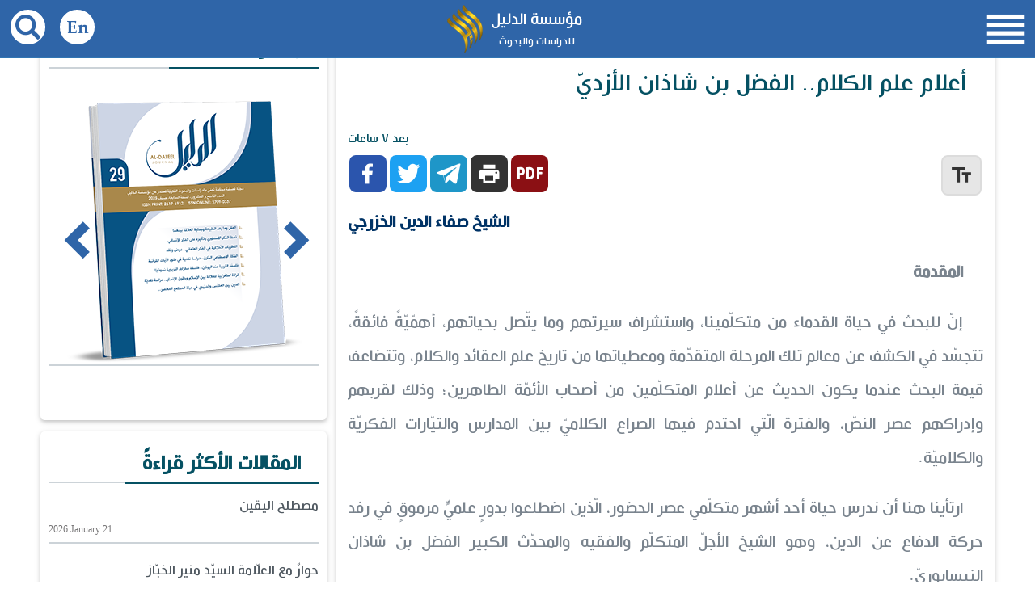

--- FILE ---
content_type: text/html; charset=UTF-8
request_url: https://aldaleel-inst.com/article/15/%D8%A3%D8%B9%D9%84%D8%A7%D9%85-%D8%B9%D9%84%D9%85-%D8%A7%D9%84%D9%83%D9%84%D8%A7%D9%85-%D8%A7%D9%84%D9%81%D8%B6%D9%84-%D8%A8%D9%86-%D8%B4%D8%A7%D8%B0%D8%A7%D9%86-%D8%A7%D9%84%D8%A3%D8%B2%D8%AF%D9%8A
body_size: 18931
content:
<!DOCTYPE html>
<html lang="ar" dir="rtl">
<head>
    <meta http-equiv="Content-Type" content="text/html; charset=utf-8"/>
    <meta http-equiv="X-UA-Compatible" content="IE=edge,chrome=1"/>
    <title> مؤسسة الدليل - أعلام علم الكلام.. الفضل بن شاذان الأزديّ </title>
    <meta name="description" content="الشيخ صفاء الدين الخزرجي المقدمة إنّ للبحث في حياة القدماء من متكلّمينا، واستشراف سيرتهم وما يتّصل بحياتهم، أهمّيّةً فائقةً، تتجسّد في الكشف عن معالم تلك المرحل"/>
    <link rel="alternate" type="application/rss+xml" title="RSS 2.0" href="/feed"/>
    <meta name="viewport" content="width=device-width, initial-scale=1"/>
    <meta name="theme-color" content="#003c5a"/>
    <link href="/ad_com/css/app.css?41d8cd98f00b204e9800998ecf8427" rel="stylesheet"/>
    <link href="https://cdnjs.cloudflare.com/ajax/libs/font-awesome/6.0.0-beta3/css/all.min.css" rel="stylesheet">
    <link rel="shortcut icon" href="/ad_com/favicon.ico">

    <style>
        .custom-list-wrapper ul {
            list-style-type: disc !important;
            margin-right: 20px;
        }
    </style>

    <link rel="apple-touch-icon-precomposed" sizes="57x57" href="/ad_com/img/aldaleel_57.png?1"/>
    <link rel="apple-touch-icon-precomposed" sizes="72x72" href="/ad_com/img/aldaleel_72.png?1"/>
    <link rel="apple-touch-icon-precomposed" sizes="114x114" href="/ad_com/img/aldaleel_114.png?1"/>
    <link rel="apple-touch-icon-precomposed" sizes="144x144" href="/ad_com/img/aldaleel_144.png?1"/>
    <meta property="twitter:creator" content="@aldaleelinst"/>
    <meta property="twitter:card" content="summary_large_image"/>
    <meta name="twitter:site" content="@aldaleelinst"/>
    <meta property="twitter:account_id" content="838301108116328448"/>
    <meta property="fb:page_id" content="2016968391861509"/>
    <meta property="og:type" content="article"/>
    <meta property="og:site_name" content="AldaleelINST"/>
    <meta name="description" content="الشيخ صفاء الدين الخزرجي المقدمة إنّ للبحث في حياة القدماء من متكلّمينا، واستشراف سيرتهم وما يتّصل بحياتهم، أهمّيّةً فائقةً، تتجسّد في الكشف عن معالم تلك المرحل"/>
    <link rel="canonical" href="https://aldaleel-inst.com/article/15/أعلام-علم-الكلام-الفضل-بن-شاذان-الأزدي"/>
    <meta property="og:image" content=" https://aldaleel-inst.com/ad_com/img/aldaleel_144.png?1 "/>
    <meta property="og:title" content=" مؤسسة الدليل - أعلام علم الكلام.. الفضل بن شاذان الأزديّ "/>
    <meta property="og:description" content="الشيخ صفاء الدين الخزرجي المقدمة إنّ للبحث في حياة القدماء من متكلّمينا، واستشراف سيرتهم وما يتّصل بحياتهم، أهمّيّةً فائقةً، تتجسّد في الكشف عن معالم تلك المرحل"/>
    <meta property="og:url" content="https://aldaleel-inst.com/article/15/أعلام-علم-الكلام-الفضل-بن-شاذان-الأزدي"/>
    <meta property="twitter:title" content=" مؤسسة الدليل - أعلام علم الكلام.. الفضل بن شاذان الأزديّ "/>
    <meta property="twitter:description" content="الشيخ صفاء الدين الخزرجي المقدمة إنّ للبحث في حياة القدماء من متكلّمينا، واستشراف سيرتهم وما يتّصل بحياتهم، أهمّيّةً فائقةً، تتجسّد في الكشف عن معالم تلك المرحل"/>
    <meta property="twitter:image:src" content=" https://aldaleel-inst.com/ad_com/img/aldaleel_144.png?1 "/>
		<!-- Meta Pixel Code -->
		<!-- <script>
		!function(f,b,e,v,n,t,s)
		{if(f.fbq)return;n=f.fbq=function(){n.callMethod?
		n.callMethod.apply(n,arguments):n.queue.push(arguments)};
		if(!f._fbq)f._fbq=n;n.push=n;n.loaded=!0;n.version='2.0';
		n.queue=[];t=b.createElement(e);t.async=!0;
		t.src=v;s=b.getElementsByTagName(e)[0];
		s.parentNode.insertBefore(t,s)}(window, document,'script',
		'https://connect.facebook.net/en_US/fbevents.js');
		fbq('init', '935169660492055');
		fbq('track', 'PageView');
		</script> -->
		<!-- End Meta Pixel Code -->

    <!-- <script async src="https://www.googletagmanager.com/gtag/js?id=UA-112024346-1"></script> -->
    <script>
        window.dataLayer = window.dataLayer || [];

        function gtag() {
            dataLayer.push(arguments);
        }

        gtag('js', new Date());
        gtag('config', 'UA-112024346-1');
    </script>
    <link rel="manifest" href="/manifest.json" />
<!--    <script src="https://cdn.onesignal.com/sdks/OneSignalSDK.js" async=""></script>-->
<!--    <script>-->
<!--        var OneSignal = window.OneSignal || [];-->
<!--        OneSignal.push(function() {-->
<!--            OneSignal.init({-->
<!--                appId: "0fe9f500-5c82-4a01-b53b-9be4c338b3c3",-->
<!--            });-->
<!--        });-->
<!--    </script>-->
</head>

<body class="                 ">
<div class="transparent" style="display: none;"></div>
<div id="topbar" class="clearfix">
    <div class="container">
        <ul class="nav_share">
            <li>
                <a class="icons fab fa-facebook" target="_blank" href="https://www.facebook.com/Aldaleel.Inst/"></a>
            </li>
            <li>
                <a class="icons fab fa-instagram" target="_blank" href="http://instagr.am/aldaleel_inst"></a>
            </li>
            <li>
                <a class="icons fab fa-telegram-plane" target="_blank" href="https://t.me/aldaleelinst"></a>
            </li>
            <li>
                <a class="icons fab fa-youtube" target="_blank"
                   href="https://www.youtube.com/channel/UC1-3DeljHFlWJryWu5ko6Kw"></a>
            </li>
            <li>
                <a class="icons fab fa-tiktok" target="_blank"
                   href="https://www.tiktok.com/@aldaleel_institution"></a>
            </li>
        </ul>
        <div class="top_time">21 January 2026</div>
        <div id="daleel_logo">
                        <a href="/">
                <img src="/ad_com/img/top_header.jpg"/>
            </a>
        </div>
    </div>
</div>
<nav id="nav" class="clearfix">
    <div class="container">
        <div class="aldaleel">
            <ul>
                <li class="one">مؤسسة الدليل</li>
                <li class="two">للدراسات والبحوث</li>
            </ul>
            <img src="/ad_com/img/daleel.png"/>
        </div>
            <div class="mobile">
    <i class="material">&#xE8FE</i>
</div>
<div class="menu">
    <ul class="list">
        <li class="list_item">
            <a href="/journals"><span>أعداد المجلة</span></a>
        </li>
        <li class="list_item list_has_dropdown">
            <span>حول المجلة</span>
            <ul class="list_dropdown">
                <li class="list_dropdown_item">
                    <a class="list_dropdown_a" href="/mag_post/607">التعريف والرؤية</a>
                </li>
                <!-- <li class="list_dropdown_item">
                    <a class="list_dropdown_a" href="/mag_post/609">سياسات وأخلاقيات النشر</a>
                </li> -->
                <li class="list_dropdown_item">
                    <a class="list_dropdown_a" href="/mag_post/614">هيئة التحرير</a>
                </li>
            </ul>
        </li>
        <li class="list_item list_has_dropdown">
            <span>دليل المؤلفين</span>
            <ul class="list_dropdown">
                <li class="list_dropdown_item">
                    <a class="list_dropdown_a" href="/mag_post/610">شروط النشر</a>
                </li>
                <li class="list_dropdown_item">
                    <a class="list_dropdown_a" href="/mag_post/611">دليل المؤلفين</a>
                </li>
                <li class="list_dropdown_item">
                    <a class="list_dropdown_a" href="/mag_post/616">تحكيم البحوث</a>
                </li>
            </ul>
        </li>
        <li class="list_item">
            <a href="/mag_post/613"><span>إرسال البحوث</span></a>
        </li>
        <li class="list_item">
            <a href="/mag_post/612"><span>إقتناء المجلة</span></a>
        </li>
        <li class="list_item">
            <a href="/mag_post/615"><span>تحكيم المجلة</span></a>
        </li>
    </ul>
</div>
<div class="search">
    <i class="icons icon_search"></i>
    <div class="search_box">
        <form action="/search_magazine" method="get">
            <input name="q" type="text" placeholder="إبحث ..."/>
            <button type="submit"><i class="material">search</i></button>
        </form>
    </div>
</div>
<a href="/journals/en" class="register">
    <i class="icons icon_en"></i>
</a>
    </div>
</nav>
    <div class="clearfix container">
        <div id="main_post">
                            <h1 class="without_img">أعلام علم الكلام.. الفضل بن شاذان الأزديّ</h1>
                <time class="without_img2"
                      datetime="2026-01-21T04:13:40"></time>
            


            <div class="share_buttons">
                <a class="facebook button" target="_blank"
                   href="http://www.facebook.com/sharer.php?u=https://aldaleel-inst.com/article/15"><i
                            class="material">&#xEB51</i></a>
                <a class="twitter button" target="_blank"
                   href="https://twitter.com/share?url=https://aldaleel-inst.com/article/15"><i
                            class="material">&#xEB53</i></a>
                <a class="telegram button" target="_blank"
                   href="https://telegram.me/share/url?url=https://aldaleel-inst.com/article/15"><i
                            class="material">&#xEB54</i></a>
                <a class="print button" target="_blank" href="https://aldaleel-inst.com/print_mag/15">
                    <i class="material">print</i>
                </a>
                <a class="pdf button" target="_blank" href="https://aldaleel-inst.com/pdf_mag/15">
                    <i class="icons icon_pdf"></i>
                </a>
                <a class="size button" target="_blank">
                    <i class="material">text_fields</i>
                </a>
            </div>
                            <p style="text-align: left;"><span style="color: #003366;"><strong>الشيخ صفاء الدين الخزرجي</strong></span></p>
<p style="text-align: right;"><strong>المقدمة</strong></p>
<p>إنّ للبحث في حياة القدماء من متكلّمينا، واستشراف سيرتهم وما يتّصل بحياتهم، أهمّيّةً فائقةً، تتجسّد في الكشف عن معالم تلك المرحلة المتقدّمة ومعطياتها من تاريخ علم العقائد والكلام، وتتضاعف قيمة البحث عندما يكون الحديث عن أعلام المتكلّمين من أصحاب الأئمّة الطاهرين؛ وذلك لقربهم وإدراكهم عصر النصّ، والفترة الّتي احتدم فيها الصراع الكلاميّ بين المدارس والتيّارات الفكريّة والكلاميّة.</p>
<p>ارتأينا هنا أن ندرس حياة أحد أشهر متكلّمي عصر الحضور، الّذين اضطلعوا بدورٍ علميٍّ مرموقٍ في رفد حركة الدفاع عن الدين، وهو الشيخ الأجلّ المتكلّم والفقيه والمحدّث الكبير الفضل بن شاذان النيسابوريّ.<br />اسـمه وكنيته:<br />هو الفضل بن شاذان بن الخليل أبو محمّدٍ النيسابوريّ الأزديّ (انظر: قاموس الرجال، ج 8، ص 418). وقد شاركه في هٰذا الاسم الفضل بن شاذان الرازيّ من العامّة، وتوهّم ابن النديم أنّه فضل الشيعة، وأنّ له كتبًا على المذهبين، بيد أنّ الشيخ الطوسيّ قد تنبّه بعد نقله عنه أنّ لابن شاذان الشيعيّ كتبًا على مذهب العامّة؛ لذٰلك قال: (وأظنّ أنّ هٰذا الّذي ذكره هو الفضل بن شاذان الرازيّ الّذي يروي عنه العامّة، لا الأزديّ النيسابوريّ). وادّعى بعض المحقّقين أنّ اسم والد الفضل هو &laquo;الخليل&raquo;، وأنّه يلقّب بشاذان.<br /><br />أسرة الفضل بن شاذان:<br />يبدو أنّ أسرة آل شاذان أسرةٌ عربيّةٌ من الأزد، بيد أنّه لم يُعلَم على وجه الدقّة منحدرها وموطنها الأصليّ، وأمّا النسبة إلى (النيسابوريّ) - إذ يطلق هٰذا اللقب على الفضل وأبيه وغيرهما من أفراد هٰذه الأسرة في جملةٍ من الأسانيد وكتب الرجال - فلم يتحدّد مبدؤها والمنشأ فيها؛ إذ إنّ نشأة الفضل كانت بالعراق في بغداد والكوفة، وقد كان في تلك البرهة برفقة أبيه شاذان، وقد دامت هٰذه النشأة نحوًا من خمسين عامًا أو يزيد؛ ولذٰلك فإنّ نسبة الأب إلى نيسابور قد تكون بلحاظ تواجده فيها قبل قدومه إلى بغداد، أو بلحاظ تواجد من سبقه من آبائه في تلك البلاد، ويمكن أن تكون ولادة الفضل فيها ثمّ قدم العراق مع أبيه. نعم من المتيقّن المعلوم توجّه الفضل إلى نيسابور - بعد مغادرته العراق - ومكثه فيها إلى أن أدركته المنيّة هناك، حيث قبره وبقعته الآن.<br /><br />مكانة الفضل في الطائفة:<br />وردت في حقّه الكثير من الكلمات في جلالة أمره، حتّى وصفه العلّامة الحلّيّ برئيس الطائفة كما سيأتي، وقبل كلّ ذٰلك ثناء الأئمة (ع) عليه، وإليك لمحةً من ذٰلك: <br />أثنى عليه الإمام الحسن العسكريّ (ع) في حقّه بعد عرض كتابه عليه، حيث قال فيه: &laquo;أغبط أهل خراسان بمكان الفضل بن شاذان وكونه بين أظهرهم&raquo;، وكفاه بذٰلك فخرًا كما قال ابن داود. وذكر الكشّيّ أنّه ترحّم عليه ثلاثًا ولاءً.<br />&nbsp;وقال عنه النجاشيّ: &laquo;أحد أصحابنا الفقهاء والمتكلّمين، وله جلالة في هٰذه الطائفة، وهو في قدره أشهر من أن نصفه&raquo;.<br />وأثنى عليه شيخ الطائفة بقوله: &laquo;الفضل بن شاذان فقيهٌ متكلّمٌ جليل القدر&raquo;.<br />وأطراه ابن داود فقال: &laquo;كان أحد أصحابنا الفقهاء العظام والمتكلّمين، حاله أعظم من أن يشار إليها&raquo;.<br />وبجّله العلاّمة بهٰذه العبارة: &laquo;كان ثقة جليلًا فقيهًا متكلّمًا، له عظم شأن في هٰذه الطائفة. وهٰذا الشيخ أجلّ من أن يغمز عليه؛ فإنّه رئيس طائفتنا &raquo;.<br /><br />توثيقـه:<br />&nbsp;&nbsp;&nbsp; قال النجاشيّ بعد توثيقه له: إنّه في قدره أشهر من أن يوصف، وعلى كلّ حال فليس ثمّة من يتوقّف في أمره، بالرغم من وجود بعض الأخبار الواردة فيما هو خلاف ذٰلك، والّتي لم يعبّأ بها أحدٌ من العلماء، وسيأتي التعرّض لذٰلك.<br />نشــأته وبيئته:<br />ليس فيما نملكه من معلوماتٍ حول بدايات نشأة المترجم له ما يلقي الضوء على الخطوط التفصيليّة للأدوار الأولى لحياته وما اكتنفها من ملابساتٍ، غير أنّ ثمّة معلوماتٍ يسيرةً تكشف عن بدايات نشأته في دراسة العلوم الشرعيّة، وتعرّفه على الحسن بن عليّ بن فضالٍ الّذي كان من خواصّ الامام الرضا (ع)، والموصوف بجلالة القدر وعظيم المنزلة والزهد والورع والوثاقة.<br />والمستند في ذٰلك هو ما أورده النجاشيّ في ترجمة ابن فضالٍ في حديثٍ عن ابن شاذان فصّل فيه قصّة تعرّفه على ابن فضّال ولحوقه به في الكوفة وقراءته عليه كتاب ابن بكيرٍ، وكذٰلك يتضمّن الخبر قراءته في مبتدإ أمره على يد إسماعيل بن عبّادٍ في مسجد الربيع في قطيعة الربيع، ثمّ التحقّ بعد ذٰلك بالكوفة، وقد كانت قطيعة الربيع - بالكرخ من بغداد - مركزًا هامًّا لتلقّي الحديث والفقه، تخرّج منها عشرات المحدّثين سيّما من الجمهور، كما يظهر هٰذا من تراجم كثيرين ممّن ترجم لهم الخطيب البغداديّ في تاريخه.<br />وعلى كلّ حال، فإنّ لهٰتين البيئتين (بغداد والكوفة) الأثر البالغ في تكوين شخصيّة الفضل وتنضيجها؛ إذ إنّ معظم مشايخه العظام - كيحيى بن صفوان وابن أبي عميرٍ ومحمّد بن إسماعيل بن بزيعٍ ويونس بن عبد الرحمٰن - كانوا من الكوفة أو بغداد.<br />وأمّا بيئته ومجتمعه في نيسابور - الّتي انتقل إليها بعد مدّة دراسته وأخذه عن مشايخه في الكوفة وبغداد - فقد كانت معهدًا علميًّا كبيرًا في العالم الإسلامي آنذاك، قد تخرّج منها من أئمّة العلم من لا يحصى، كما نصّ عليه الحمويّ، وقد وصفها هو بأنّها &laquo;مدينةٌ عظيمةٌ ذات فضائل جسيمةٍ، معدن الفضلاء ومنبع العلماء، لم أر فيما طوّفت من البلاد مدينةً كانت مثلها&raquo;.<br />ولا ريب في أن يكون لمتكلّمٍ بارعٍ كالفضل الدور الفاعل والأداء المطلوب في النهوض بالمسؤوليّة العلميّة الّتي على عاتقه لترسيخ دعائم الحقّ، ومن هنا جاءت مصنّفات الفضل منسجمةً مع الهدف المذكور، ومتأثّرةً بالجوّ العلميّ في نيسابور، المتلوّن بمختلف العقائد والآراء والفرق، وهٰذا ما سوف نعود إليه عند البحث في البعد الكلاميّ من شخصيّة الفضل بن شاذان.<br /><br />&nbsp;رحلاته<br />سافر الفضل الى أكثر من بلد طلبًا للعلم أو نشرًا له، فقد عرفنا من ثنايا الكلام عن بيئته أنه ذهب إالى بغداد والكوفة وقد أخذ من أعلامها ومشايخها الاجلاء من أمثال ابن أبي عمير وصفوان بن يحيى ومحمد بن اسماعيل بن بزيعٍ ويونس عبد الرحمٰن والحسن بن عليّ بن فضّالٍ كما سيأتي في ذكر مشايخه، وقد استفاد من ابن عميرٍ وصفوان فترةً طويلةً بلغت الخمسين عامًا، كما أنّه قد دخل واسط أيضًا، كما صرّح به هو في ترجمة هشام بن الحكم، إذ ذكر أنّه رأى داره بواسط، واستقرّ أخيرًا بنيسابور الّتي كان له فيها دورٌ علميٌّ بارزٌ إلى أن توفّي بها.<br />&nbsp;<br />سيرته العلميّة:<br /><br />أوّلًا: تتلمذه وتكوينه العلميّ<br />لقد تميّزت مشيخة الفضل بن شاذان بوجود نخبةٍ من أعيان أصحاب الأئمّة (ع) والرواة عنهم، ونحن نذكر طائفةً من هٰؤلاء المشايخ العظام:<br />1 ـ محمّد بن أبي عميرٍ الأزديّ <br />قال النجاشيّ في حقّه: &laquo;جليل القدر عظيم المنزلة فينا وعند المخالفين، لقاه الفضل وروى عنه، وكان ذٰلك في أيّام شيخوخة ابن أبي عميرٍ وبعد قضيّة تعذيبه وضربه من قبل هارون الرشيد&raquo;.<br />قال الفضل: &laquo;أخذ يومًا شيخي بيدي، وذهب بي إلى ابن أبي عميرٍ، فصعدنا إليه في غرفةٍ وحوله مشايخ له يعظّمونه ويبجّلونه، فقلت لأبي: من هٰذا ؟ قال: هٰذا ابن أبي عميرٍ، قلت: الرجل الصالح العابد؟ قال: نعم&raquo;.<br />وحدّث الفضل أيضًا عن ابن أبي عمير بقصّة ضربه وما جرى له فيها فقال: سمعت ابن أبي عميرٍ يقول: لمّا ضربت فبلغ الضرب مئة سوطٍ أبلغ الضرب الألم إليّ، فكدت أن أسمّي، فسمعت نداء محمّد بن يونس بن عبد الرحمٰن يقول: يا محمّد بن أبي عميرٍ، أذكر موقفك بين يدي الله تعالى، فتقوّيت بقوله فصبرت ولم أخبر والحمد لله.<br />2 ـ صفوان بن يحيى<br />ووردت رواياتٌ عنه في الاستبصار والتهذيب، روى الكشّيّ عن جعفر بن معروفٍ قال: &laquo;حدّثني سهل بن بحرٍ الفارسيّ قال: سمعت الفضل بن شاذان آخر عهدي به يقول: أنا خلفٌ لمن مضى؛ أدركت محمّد بن أبي عميرٍ وصفوان بن يحيى وغيرهما، وحملت عنهم منذ خمسين سنة&raquo;.<br />3 ـ يونس بن عبد الرحمٰن (المتوفّى 208 هـ)<br />والظاهر أنّه قليل الرواية عنه، ومن رواياته عنه ما رواه في الكافي المجلّد السابع، كتاب الوصايا، وقد كان يونس وجهًا متقدّمًا عظيم المنزلة، قد روى عن أبي الحسن موسى والرضا (ع)، وكان الرضا (ع) يشير إليه في الفتيا والعلم.<br />&nbsp;&nbsp;&nbsp; 4 ـ أبوه شاذان بن الخليل<br />نصّ عليه الكشّيّ، وله رواياتٌ عنه في الكتب الأربعة وغيرها، وهو من أصحاب الجواد (ع).<br />&nbsp;&nbsp;&nbsp; 5 ـ الحسن بن عليّ بن فضّالٍ (المتوفّى 224 هـ).<br />&nbsp;&nbsp;&nbsp; 6 ـ محمّد بن إسماعيل بن بزيعٍ<br />من أصحاب الكاظم والرضا والجواد (ع)، كوفيٌّ ثقةٌ صحيحٌ.<br />&nbsp;&nbsp;&nbsp; 7 ـ فضالة بن أيّوب<br />كان ثقةً في حديثه مستقيمًا في دينه، قد روى عن أبي الحسن موسى (ع)، وكان قد سكن الأهواز.<br />&nbsp;&nbsp;&nbsp; 8 ـ عثمان بن عيسى<br />أبو عمرٍو العامريّ أو الكلابيّ، كان شيخ الواقفة ووجهها، وأحد المستبدّين بأموال موسى بن جعفر (ع)، ثمّ تاب وبعث المال للرضا(ع)، وترك منزله بالكوفة، وأقام بالحائر لرؤيا رآها.<br /><br />ثانيًا: تلامذته والرواة عنه<br />1 ـ عليّ بن محمّد بن قتيبة النيسابوريّ<br />قال النجاشيّ فيه: &laquo;عليه اعتمد أبو عمرٍو الكشّيّ في كتابه (الرجال). صاحب الفضل بن شاذان وراوية كتبه. له كتبٌ منها: كتابٌ يشتمل على ذكر مجالس الفضل مع أهل الخلاف&raquo;.<br />2 ـ محمّد بن إسماعيل أبو الحسن النيسابوريّ البندقيّ<br />يدعى بندفر، يروي عنه الكلينيّ والكشيّ.<br />3 ـ عليّ بن شاذان<br />وقد روى ابنه أبو نصر عنه عن الفضل، ذكره الشيخ في طريقه إلى ابن شاذان.<br />4 ـ جعفر بن معروفٍ<br />&nbsp;من مشايخ الكشّيّ، من أهل كشّ، وكان وكيلًا مكاتبًا. ذكره الشيخ في من لم يرو عنهم، يروي تارةً عن الفضل بواسطة سهل بن بحرٍ الفارسيّ، وتارةً بلا واسطةٍ.<br />5 ـ عليّ بن محمّدٍ الحدّاد<br />يكنّى أبا الحسن، وهو صاحب كتب الفضل، وروى عنه التلعكبريّ إجازةً.<br />6 ـ سهل بن بحرٍ الفارسيّ<br />كان مقيمًا بكشّ، ذكره الشيخ في من لم يرو عنهم.<br />وهناك جملةٌ أخرى من الرواة عنه لم نتعرّض لهم للاختصار.<br /><br />ثالثًا: آثاره العلميّة<br />تميّز العطاء العلميّ للفضل بن شاذان بالوفرة والكثرة في مختلف الاتّجاهات والعلوم، وقد بلغت مؤلّفاته وكتبه مئةً وثمانين مؤلّفًا، ولم يبق منها شيءٌ حتّى اليوم سوى كتاب (الإيضاح).<br />وقد أقرّ الإمام العسكريّ (ع) بعض كتبه عند عرضه عليه، وهو كتاب (يومٌ وليلةٌ)، إذ قام بعرضه (بورق البوشنجانيّ) عند توجّهه إلى سامرّاء، قال بورق: &laquo;دخلت على أبي محمّد وأريته ذٰلك الكتاب، فقلت له: جعلت فداك، إن رأيت أن تنظر فيه، فلمّا نظر فيه وتصفّحه ورقةً ورقةً قال: هٰذا صحيحٌ ينبغي أن يعمل به، ثمّ ترحّم على الفضل بعد ذٰلك&raquo;.<br />والظاهر وصول كتبه إلى زمن الشيخ الطوسيّ ومن بعده، إذ إنّ للشيخ (كتاب النقض على ابن شاذان في مسألة الغار)، كما أنّ كتاب (الغيبة) للفضل قد وصل للسيّد عليّ بن عبد الحميد، وهو ينقل عن أصل هٰذا الكتاب.<br /><br />رابعًا: أبعاده العلميّة (البعد الكلاميّ)<br />وهو من أبرز الأبعاد في النشاط العلميّ للفضل، بل إنّ لهٰذا البعد ظهورًا مبكّرًا لديه، وهو بعد في أوائل أمره، ممّا لفت نظر شيخه الحسن بن عليّ بن فضّالٍ، إذ كان ـ كما يقول الفضل ـ يغري بينه وبين أبي محمّد الحجّال الّذي كان من أجدل الناس وأكثرهم تمكّنًا من الكلام والجدل، وذٰلك في أكثر البحوث حساسيّةً وهو موضوع (المعرفة)، ويكفي لإثبات اقتداره وغوره في هٰذا المجال ملاحظة مصنّفاته وكتبه، إذ اتّسمت بالطابع الكلاميّ في أكثر من مفردةٍ من مفرداتها، وقد يبدو هٰذا تعبيرًا طبيعيًّا عن المناخ العلميّ الساخن الّذي كانت تعيشه نيسابور، حيث اختلاف المذاهب والفرق، ممّا يدعو إلى تركيز الجهد باتّجاه تثبيت الخطّ الفكريّ والعقديّ والفقهيّ للمذهب من جهةٍ، ونقد العقائد الأخرى ودراستها من جهةٍ ثانيةٍ.<br />أمّا كتاباته في البحوث الكلاميّة فقد بحث مسائل التوحيد والإمامة - وله فيها ثلاثة كتبٍ - والرجعة والوعد والوعيد والايمان والاستطاعة وغيرها من مباحث العقيدة والكلام.<br />كما أنّ له عدّة مصنّفاتٍ نقديّةٍ لآراء ومعتقدات المذاهب الإسلاميّة الأخرى على طريقة النقض، ومن تراثه الكلاميّ الواصل إلينا كتاب (الإيضاح) الّذي ألّفه في الردّ على القول بالاجتهاد والرأي والاستنباطات الظنّيّة، وقد ناقش فيه جملةً من المدارس والتيّارات الفكريّة والكلاميّة في عصره، كالمرجئة والخوارج والغلاة والمجسّمة والحشويّة المعتزلة وغيرها، وذٰلك من خلال نقدها في عدّة مسائل مختلفٍ فيها في التفسير والفقه والحديث والتاريخ، سالكًا في ذٰلك كلّه طريق الاحتجاج والإلزام والتحاكم إلى نفس ما رواه الجمهور في تلك المسائل؛ لتكون الحجّة ألزم وأقوى.<br />إنّ المنهج الّذي اتّبعه الفضل في كتابه هٰذا هو من أمتن المناهج وأكثرها فائدةً ونفعًا، وقلّما يوجد في كتب الكلام من سلك هٰذا المنهج، وكلّ من وقف على كتابه هٰذا وأمعن النظر فيه يجد القدرة التامّة والكفاءة العالية الّتي يتمتّع بها مؤلّفه في مقام المحاججة وإلزام الخصم واستدراجه ثمّ النقض عليه، واطّلاعه الوافر على ما رواه وقاله علماؤهم في كلّ مسألةٍ يردّ فيها عليهم، فيلزمهم بذٰلك كلّه.<br />ومن الأمور الأخرى الّتي نلحظها في البعد الكلاميّ لدى الفضل هو تصدّيه لمواجهة خطّ الغلو، وذٰلك من خلال الكتب الّتي كتبها في الردّ عليهم ونقدهم، وكذٰلك من خلال تضعيفه لبعض رواة خطّ الغلوّ ورموزه وشخصيّاته، مثل تضعيفه لابن بابا القمّيّ وأبي الخطّاب ويونس بن ظبيان وأبي العبّاس الطبرنانيّ وأبي سمينة، حتّى أنّه قال فيه: &laquo;كدت أقنت على أبي سمينة، فقال له القتيبيّ: وَلِمَ استوجب القنوت من بين أمثاله (أي من الغلاة)؟ قال: لأنّي أعرف منه ما لا تعرفه&raquo;.<br />وقال الفضل بن شاذان في بعض كتبه: &laquo;الكذّابون المشهورون: أبو الخطّاب، ويونس بن ظبيان، ويزيد بن الصايغ، ومحمّد بن سنانٍ، وأبو سمينة أشهرهم وجميع هٰؤلاء - سوى يزيد الصائغ - قد نُصَّ على غلوّهم&raquo;.<br />وأخيرًا، فإنّ الفضل قد تعرّض لبعض المضايقات نتيجة لتشيّعه وعقائده المذهبيّة، فقد ذكروا أنّه قد نفاه والي نيسابور عبد الله بن طاهرٍ بعد أن دعاه واستعلم كتبه وأمره أن يكتبها، فكتب الفضل تحته: الإسلام الشهادتان وما يتلوهما.<br /><br />خامسًا: مؤلّفاته في العقائد والكلام<br />شارك الفضل في أكثر من علمٍ وفنٍّ، ومن الملاحظ في تراثه الكلاميّ مواكبته لما يدرح في الساحة العلميّة أوّلًا بأوّلٍ، لا في ما يكتب ويؤلّف أو ينشر ويقال، بل حتّى ما يترجم من الحضارات الأخرى، كما في ردوده على الفلاسفة، وعلى كلّ حالٍ فنحن نقتصر هنا على ذكره كتبه الكلاميّة فقط، وهي ما يلي:<br /><br />&nbsp;&nbsp;&nbsp; 1ـ كتاب النقض على الإسكافيّ في تقوية الجسم.<br />2ـ كتاب الوعيد.<br />&nbsp;&nbsp;&nbsp; 3ـ كتاب الردّ على أهل التعطيل.<br />&nbsp;&nbsp;&nbsp; 4ـ كتاب الاستطاعة.<br />&nbsp;&nbsp;&nbsp; 5ـ كتاب مسائل في العلم.<br />6ـ كتاب الأعراض والجواهر، وفي الفهرست: كتاب النقض على من يدّعي الفلسفة في التوحيد والأعراض والجواهر والجزء.<br />&nbsp;&nbsp;&nbsp; 7 ـ كتاب الإيمان، ويحتمل (الأيمان) فيكون في الفقه.<br />&nbsp;&nbsp;&nbsp; 8ـ كتاب الردّ على الثَّنَوِيَّةِ.<br />&nbsp;&nbsp;&nbsp; 9ـ كتاب إثبات الرجعة.<br />&nbsp;&nbsp;&nbsp; 10ـ كتاب الرجعة، حديث.<br />&nbsp;&nbsp;&nbsp; 11ـ كتاب الردّ على الغاليّة المحمّديّة.<br />&nbsp;&nbsp;&nbsp; 12ـ كتاب تبيان أصل الضلالة.<br />&nbsp;&nbsp;&nbsp; 13ـ كتاب الردّ على محمّد بن كرّامٍ.<br />&nbsp;&nbsp;&nbsp; 14ـ كتاب التوحيد في كتب الله، وفي فهرست الشيخ: كتاب التوحيد من كتب الله المنزّلة الأربعة، وهو كتاب الردّ على يزيد بن بزيعٍ الخارجيّ.<br />&nbsp;&nbsp;&nbsp; 15ـ كتاب الردّ على أحمد بن الحسين، وفي الفهرست للشيخ: كتاب الردّ على أحمد بن يحيى، ولعلّه نفس هٰذا الكتاب.<br />&nbsp;&nbsp;&nbsp; 16ـ كتاب الردّ على الأصمّ.<br />&nbsp;&nbsp;&nbsp; 17ـ كتاب في الوعد والوعيد، آخر.<br />&nbsp;&nbsp;&nbsp; 18ـ كتاب الردّ على البيان ( اليمان) بن رئابٍ، وفي فهرست الشيخ: يمان بن رباب الخارجيّ.<br />&nbsp;&nbsp;&nbsp; 19ـ كتاب الردّ على الفلاسفة.<br />&nbsp;&nbsp;&nbsp; 20ـ كتاب محنة الإسلام.<br />&nbsp;&nbsp;&nbsp; 21 ـ كتاب الأربع مسائل في الإمامة.<br />&nbsp;&nbsp;&nbsp; 22ـ كتاب الردّ على المنّانيّة ـ وفي النسخة الحجريّة الردّ على المثلّثة.<br />&nbsp;&nbsp;&nbsp; 23 ـ كتاب الردّ على المرجئة.<br />&nbsp;&nbsp;&nbsp; 24ـ كتاب الردّ على القرامطة ـ وفي الفهرست: على الباطنيّة والقرامطة.<br />&nbsp;&nbsp;&nbsp; &nbsp;25 ـ كتاب الردّ على البائسة.<br />&nbsp;&nbsp;&nbsp; 26ـ كتاب اللطيف ـ وفي بعض النسخ الحجريّة: اللطف.<br />&nbsp;&nbsp;&nbsp; 27ـ كتاب القائم ؏.<br />&nbsp;&nbsp;&nbsp; 28ـ كتاب الملاحم.<br />&nbsp;&nbsp;&nbsp; 29ـ كتاب حذو النعل بالنعل.<br />&nbsp;&nbsp;&nbsp; 30ـ كتاب الإمامة كبير.<br />&nbsp;&nbsp;&nbsp; 31ـ كتاب فضل أمير المؤمنين.<br />&nbsp;&nbsp;&nbsp; 32ـ كتاب معرفة الهدى والضلالة.<br />&nbsp;&nbsp;&nbsp; 33ـ كتاب الخصال في الإمامة.<br />&nbsp;&nbsp;&nbsp; 34ـ كتاب المعيار والموازنة.<br />&nbsp;&nbsp;&nbsp; 35ـ كتاب الردّ على الْحَشَوِيَّةِ.<br />&nbsp;&nbsp;&nbsp; 36ـ كتاب الردّ على الحسن البصريّ في التفضيل.<br />&nbsp;&nbsp;&nbsp; 37ـ كتاب النسبة بين الجبريّة والثَّنَوِيَّةِ ـ وفي النسخة الحجرية: الخيريّة والشرّيّة.<br />&nbsp;&nbsp;&nbsp; 38ـ المسائل في العالم وحدوثه، ولعلّه كتاب (مسائل العلم) نفسه المتقدّم في كلام النجاشيّ.<br />&nbsp;&nbsp;&nbsp; 39ـ كتاب الردّ على الغلاة<br />&nbsp;&nbsp;&nbsp; 40ـ كتاب الردّ على الدامغة الثنويّة.<br />&nbsp;&nbsp;&nbsp; 41ـ كتاب الحسنيّ.<br />&nbsp;&nbsp;&nbsp; 42ـ كتاب الردّ على المثلّثة.<br />&nbsp;43 ـ كتاب التنبيه في الجبر والتشبيه.<br />هٰذه القائمة من المصادر هي من مؤلّفات الرجل مع حذف ما أُبْهِمَ موضوعه، وهي قائمةٌ يندر وجود مثلها لمتكلّمٍ من متكلّمي الشيعة من الناحيتين الكمّيّة والكيفيّة، وقد أخبر بجملة كتبه هٰذه وغيرها أبو العبّاس بن نوحٍ قال: حدّثنا أحمد بن جعفرٍ قال: حدّثنا أحمد بن إدريس بن أحمد قال: حدّثنا عليّ بن أحمد بن قتيبة النيشابوريّ (النيسابوريّ) عنه بكتبه، وزاد الشيخ في الفهرست كتبًا أخرى له.<br />&nbsp;&nbsp;&nbsp; والملاحظ لمجموع هٰذه المؤلّفات يدرك أنّ الطابع العامّ فيها يتّسم بالعناية فيما اختلف فيه الفريقان في الكلام، وسوف نتوقّف عند هٰذه النقطة بشيءٍ من التحليل والبحث.<br />وأمّا كتاب (الإيضاح) الموجود فعلًا بأيدينا فلا شكّ في نسبته إلى الفضل بن شاذان، بيد أنّه لم يرد نصٌّ عليه في مصدرٍ من المصادر الموجودة، كما أنّ تسميته بالإيضاح لم ترد في كلام مؤلّفه فيه على الإطلاق، وكلّ ذٰلك لا يبعّد أن تكون التسمية من مؤلّفه، وإن لم يُنَصَّ عليه لا في مطاوي بحوثه ولا في فهرستي الشيخ والنجاشيّ، وإن كان عدم ذكرهما له مع شهرة هٰذا الكتاب وتنوّع بحوثه وفوائدها الغزيرة أمرًا لا يكاد يخلو من الغرابة، وحينئذٍ يظهر ضعف ما احتمله البعض في أن يكون كتاب الديباج ـ الّذي قال عنه الشيخ: جمع فيه مسائل متفرّقة للشافعي وأبي ثور والأصفهاني وغيرهم سمّاها تلميذه علي بن محمّد بن قتيبة: كتاب الديباج ـ هو نفس كتاب الإيضاح؛ لاتّفاق وصفه مع ما ذكره الشيخ في اشتمال مسائله على ما عدّه في كلامه، وللتقارب بين اللفظتين، بيد أنّه يمكن تضعيف هٰذا الاحتمال بأمور:<br />الأوّل: أنّ الظاهر من نعت الشيخ لمحتوى كتاب الديباج أنّه في الفقه؛ لاشتماله على ذكر مسائل من ذكره من فقهاء العامّة، والإيضاح فيه من الفقه والكلام والحديث وغيرها، بل يغلب عليه الكلام والمحاججة.<br />الثــاني: أنّه لم يرد في مقدّمة كتاب الإيضاح ولا في تضاعيفه تصريحٌ أو تلويحٌ بمثل ما ذكره الشيخ الطوسي من تبرّع تلميذ الفضل بتسميته، مع أنّ المناسب في مثل هٰذه الموارد التنويه بذٰلك حفظًا للأمانة، خصوصًا من مثل تلميذ المؤلّف.<br />الثــالث: أنّه لم يتعرّض لمثل هٰذا الاحتمال أحدٌ من أرباب الفنّ كالنجاشيّ والشيخ الطوسيّ.<br />سادسًا: دور الفضل في التصدّي للتيّارات المنحرفة<br />إنّ المتصفّح لعناوين الكتب والمصنّفات الّتي كتبها الفضل في المجال الكلاميّ والعقديّ والّتي ضبطتها كتب التراجم يقف على الدور الهامّ الّذي اضطلع به هٰذا المتكلّم العظيم في الذبّ عن حياض الدين مقابل الفئات المشركة والملحدة الخارجة عن الدين من جهةٍ، وفي مقابل الفئات المنحرفة أو الضالّة داخل الدين من جهةٍ أخرى، ونحن نشير إلى كلا الصنفين من هٰذه التيّارات في ضوء ما ورد من تراثه الكلاميّ الّذي لم يصلنا منه للأسف أسفًا سوى كتاب الإيضاح:<br />أ- الرد على التيّارات من خارج الإسلام<br />1ـ الردّ على الثنويّة<br />كتب الفضل كتاب (الردّ على الثنويّة) ، والثنويّة هي الديانة الزرداشتيّة الّتي تؤمن بإلٰهين اثنين للعالم، إلٰه الخير وإلٰه الشرّ أو إلٰه الظلمة والنور، وموطنها هو بلاد فارس؛ ولذا فإنّ من المنطقيّ جدًّا أن يكون الفضل قد كتب هٰذا الردّ دفاعًا عن التوحيد بنيسابور حيث مدفنه الآن.<br />ويعكس هٰذا الردّ عدم انشغال الفضل بالسجال المذهبيّ، إذ كانت نيسابور بيئةً سنّيّةً آنذاك، فقد يستغرق بعض المتكلّمين بمثل هٰذه السجالات الداخليّة غافلًا الدفاع عن حفظ باقي الثغور، والردّ على باقي التحدّيات الخارجيّة.<br />2ـ الردّ على المنّانيّة <br />كتب الفضل كتاب (الردّ على المنّانيّة) ، وقد ذكر المحقّق الطهرانيّ أنّ (المنّانيّة) هي نفسها (المانويّة) ، وأتباعها هم أتباع (ماني)، والمانويّة هي من الثنويّة الّتي تؤمن بأصلين للعالم الظلمة والنور، وقد كتب الفضل في الردّ عليها أيضًا؛ لإثبات أنّ الشرور أمورٌ عدميّةٌ وإضافيّةٌ كما ثبت في علم المعقول؛ ولذٰلك فهي لا تحتاج إلى خالقٍ موجدٍ، وأنّ الخير مساوٍ للوجود.<br />3ـ الردّ على النصارى<br />كتب الفضل كتاب (الردّ على المثلّثة) ، كتبه الفضل في الردّ على النصارى.<br />4ـ الردّ على الفلسفات اليونانيّة الوافدة<br />كتب الفضل كتاب (الردّ على الفلاسفة) ، وكتاب (النقض على من يدّعي الفلسفة في التوحيد والأعراض والجواهر والجزء)، وجاءت ردوده هٰذه على المقولات الفلسفيّة في حركة الترجمة الّتي تبنّتها الدولة العبّاسيّة؛ إذ ترجمت الفلسفة من اليونانيّة إلى العربيّة، الأمر الّذي يكشف من جانبٍ آخر عن مدى مواكبة الفضل كمتكلّمٍ ضليعٍ للمشهد العلميّ والثقافيّ القائم آنذاك، ورصده والردّ على الأفكار الوافدة بسرعةٍ، وهٰذه من خصائص علمائنا السابقين في مواكبة حركة العلم والنقد والردّ السريع لما يرونه وافدًا أو شبهةً أو انحرافًا. <br />ب- الردّ على المذاهب من داخل الإسلام<br />1ـ الردّ على المجسّمة<br />كتب الفضل كتاب (الردّ على الحشويّة والمجسّمة) ، والمجسّمة هي من التيّارات المنحرفة الّتي ابتلي بها الإسلام والمسلمون، الّتي تثبت الجسم لله - تعالى - استنادًا لظاهر بعض الآيات والروايات، وهي لا شكّ قراءةٌ قاصرةٌ مجتزأةٌ للنصوص، وتفتقر إلى الجامعيّة والشموليّة في عملية الاستنتاج من النصوص وقراءتها، وهٰذه الآفة الفكريّة هي من إفرازات الابتعاد عن خطّ الثقلين الأصيل، وقد تصدّى الأئمّة من أهل البيت وتلامذتهم لمثل الانحرافات، ويأتي الفضل في الطليعة من أولٰئك المتكلّمين الّذين تصدّوا للردّ، ومنه يظهر زيف ما اتّهم به الفضل من القول بالتجسيم، وللاسف فإن وأسفًا نرى بعض النسخ المغلوطة لكتاب (الإيضاح) تنسب له ذٰلك أيضًا، وإن كان البعض الآخر ينفي عنه ذٰلك، والحقّ مع الثاني، بشهادة ما كتبه في الردّ على المجسّمة أوّلًا، وبشهادة أنّه هو الرأي المعروف من مدرسة أهل البيت.<br />وقد أفرد الفضل بابًا خاصًّا في كتابه (الإيضاح) في الردّ على المجسّمة تحت عنوان (أقاويل أصحاب الحديث)، تعرّض فيه لقراءتهم المجتزأة للنصوص فنقل بعضها، ثمّ شرع في الردّ عليها فذكر: &laquo;وإنّما تأوّلوا ذٰلك لجهلهم وقلّة معرفتهم باللغة الّتي خاطب الله بها خلقه&raquo;، ثم فصّل القول في الردّ على نصوصهم.&nbsp; <br />2ـ الردّ على المرجئة<br />كتب الفضل كتاب (الردّ على المرجئة) ، والمرجئة فرقة اصطنعتها يد السياسة الأمويّة ترى عدم إخلال المعصية مهما كانت بالإيمان، فالإيمان باقٍ مهما انحرف الإنسان سلوكيًّا وارتكب من المعاصي ما ارتكب، وأمره مرجأٌ وموكولٌ إلى الله في الآخرة، وهو في الدنيا مؤمنٌ، قال الفضل في بيان معتقدهم أنّهم: &laquo;الّذين يقولون: الإيمان قولٌ بلا عملٍ، وأصل ما هم عليه أنّهم يدينون بأنّ أحدهم لو ذبح أباه وأمّه وابنه وأخاه وأخته وأحرقهم بالنار، أو زنى أو سرق أو قتل النفس الّتي حرّم الله، أو أحرق المصاحف، أو هدم الكعبة، أو نبش القبور، أو أتى أيّ كبيرةٍ نهى الله عنها، فإنّ ذٰلك لا يفسد عليه إيمانه ولا يخرجه منه، وإنّه إذا أقرّ بلسانه بالشهادتين فإنّه مستكمل الإيمان، إيمانه كإيمان جبرئيل وميكائيل، فعل ما فعل وارتكب ما ارتكب ممّا نهى الله، ويحتجّون بأنّ النبيّ قال: أمرنا أن نقاتل الناس حتّى يقولوا: لا إلٰه إلّا الله&raquo; . وهٰذا النوع من الفكر من أخطر الأنواع الّتي شرعنت الظلم والجور باسم الإسلام، وساعدت في بقاء الحكومتين الأمويّة والعبّاسيّة قرونًا متماديةً، ولذٰلك فإنّ المرجئة فرقةٌ كلاميّةٌ في الظاهر، ولٰكنّها سياسيّةٌ بامتيازٍ؛ فالردّ على هٰذه الفرقة يعدّ نوعًا من الجهاد العلميّ والسياسيّ معًا، وهٰذا ما قام به الفضل بن شاذان، وقد تعرّض للردّ عليهم في كتابه (الإيضاح) أيضًا .<br />3ـ الردّ على الخوارج<br />كتب الفضل كتاب في الردّ على يزيد بن بزيعٍ الخارجيّ ، وقد أشار الفضل إلى فكر الخوارج في كتابه (الإيضاح) فعرّفه بأنّه فكرٌ &laquo;يكفّر فرق المسلمين جميعًا، ويستحلّ دماءهم وأموالهم وسبي نسائهم وذراريهم، ومن الخوارج من يستحلّ قتل النساء والولدان، ويقولون منزلتهم منزلة النطف في أصلاب المشركين، ويقولون لا حكم إلّا لله، وهم يعملون الرأي في جميع ما هم فيه، فبالرأي يقتلون ويستحيون ويحلّون ويحرمون&raquo; . ولم يسلم الفضل من غضب الخوارج الّذين قصدوه وهو ببيهقَ من لواحق نيسابور، ففرّ منهم إلى نيسابور ومات مرضًا وإعياءً في الطريق، وهو يواصل جهاده العلميّ ضدّ الانحرافات الفكريّة والعقديّة.<br />4ـ الرد على أهل السنّة والجماعة في الإمامة<br />كتب الفضل كتاب (الردّ على الحسن البصريّ في التفضيل)، وتعدّ مسألة التفضيل بين الصحابة حجر الزاوية ومحور الخلاف في مسألة الإمامة، فإذا ثبتت صغرى الأفضليّة ثبتت كبرى الإمامة والخلافة؛ لذا تعدّ مسألة التفضيل بمنزلة الحيثيّة التعليليّة للإمامة بلا شكٍّ.<br />5ـ الردّ على المجبرة والمفوّضة<br />كتب الفضل كتاب (الاستطاعة) والمراد بها الاختيار، حيث وقع البحث في أنّه - سبحانه - هل يزوّد العبد بالاختيار والاستطاعة على الفعل أو يجبره عليه، وهو البحث المعروف بالجبر والاختيار، وهو من البحوث الكلاميّة الدقيقة الّتي تناولها الفضل في كتابه هٰذا، ولم يتعرّض لها في الإيضاح. <br /><br />جـ- الرد على التيّارات الفكريّة المنحرفة داخل المذهب<br />1ـ الرد على الغلاة<br />يعدّ الغلاة من أخطر التيّارات المنحرفة الّتي ابتلي بها مذهب الإماميّة، وقد تصدّى أئمّة أهل البيت لهٰذا التيّار بشكلٍ واسعٍ؛ لأنّه يقدّم قراءةً متطرّفةً عن المذهب الإماميّ، وقد كتب الفضل كتابين في الردّ على الغلاة تحت عنوان:<br />ـ الردّ على الغلاة .<br />ـ الردّ على الغاليّة المحمّديّة ، وهم الّذين ينفون موت النبيّ كما ذكر الشيخ المفيد.<br />2ـ الردّ على الزيديّة<br />كتب الفضل كتاب (الردّ على اليمان بن رئابٍ)&nbsp; ويسمّى أتباعه باليمانيّة، وهم فرقة من الزيديّة تشبّه الله بالإنسان، تعالى الله عمّا يصفون.<br />3ـ الردّ على الباطنيّة والقرامطة <br />&nbsp;والباطنيّة هم الإسماعيليّة أتباع إسماعيل ابن الإمام الصادق، والقرامطة أتباع حمدان بن الأشعث القرمطيّ، وهم يرون للدين ظاهرًا وباطنًا، فالظاهر هو القشر والباطن هو اللباب.<br /><br />خاتمة المطاف<br />لقد وقفنا من خلال ما تقدّم من حديث عن حياة الفضل بن شاذان وأبعادها المختلفة ـ على الدور المرموق الّذي نهض به هٰذا المتكلّم الكبير، وعلى الجهد المعطاء الّذي قدّمه خدمةً للدين الحنيف، ولئن كانت ثمّة نقاطٌ وضّاءةٌ في حياته وشخصيّته، فإنّ تشرّفه بصحبة ورفقة الأئمّة الأطهار  تبقى هي الأكثر إشراقًا وتلألؤًا في حياة هٰذا المتكلّم والفقيه العالم، الّذي نال بجميل خصاله وسيرته رضاهم في حياته، حتّى أنّهم ليغبطون أهل بلاده في خراسان على وجوده بينهم، ثمّ كان ذٰلك أيضًا وقت رحيله، إذ ترحّم عليه الإمام العسكري وهو بسامرّاء.<br />وكانت وفاته سنة (260 هـ)، حيث كان في رستاق بيهق، فورد عليه خبر الخوارج فهرب منهم؛ لأنّهم كانوا يطلبونه بسبب تصدّيه العلميّ لهم، ولٰكن أعياه التعب من خشونة السفر، فاعتلّ ومات مجاهدًا في طريق العلم والحقيقة، وقد صلّى عليه أحمد بن يعقوب أبو عليٍّ البيهقي، وقبره على فرسخٍ من نيسابور خارج البلد، حيث بقعته اليوم.<br />فسلام عليه يوم ولد ويوم جاهد بعلمه ودافع عن الحقيقة ويوم ارتحل ويوم يبعث حيًّا.</p>
<p><span style="color: #000000;"><span style="color: #008080;"> يمكنكم الإطلاع على العدد بشكل كامل</span>&nbsp;<em> <span style="color: #ff0000;"><a style="color: #ff0000;" title="العدد الأول بشكل كامل" href="https://www.iasj.net/iasj?func=issueTOC&amp;isId=9950&amp;uiLanguage=ar" target="_blank" rel="noopener"><strong>هنا</strong></a></span></em></span></p>
                        <div style="display: none">
                <a href="#" class="buttonDownload">تحميل الكتاب</a>
            </div>
            <div class="clearfix"></div>
            
            
            
            
            
            
            
            
            
            
            
            
            
            
            
            
            
            
            
            
            
            
            
            
            
            
            
            
        </div>
        <div id="leftside">
            <div class="leftside_item product_container">
                <div class="header clearfix">
                    <div class="maintitle">
                        <div class="title"><span>إصدارات المجلة</span></div>
                    </div>
                </div>
                <div class="post_product owl-carousel owl-theme">
                                            <a class="item" href="/journal/30/الثلاثون-من-مجلة-الدليل">
                            <img src="/ad_com/uploaded/images/2025/12/16/6941432e87c124512.png" alt=""/>
                        </a>
                                            <a class="item" href="/journal/29/التاسع-والعشرون-من-مجلة-الدليل">
                            <img src="/ad_com/uploaded/images/2025/09/13/68c554ec72a662446.png" alt=""/>
                        </a>
                                            <a class="item" href="/journal/28/الثامن-والعشرون-من-مجلة-الدليل">
                            <img src="/ad_com/uploaded/images/2025/07/19/687b2b1cbb38b5585.png" alt=""/>
                        </a>
                                            <a class="item" href="/journal/27/السابع-والعشرون-من-مجلة-الدليل">
                            <img src="/ad_com/uploaded/images/2025/05/21/682daf27953e08423.png" alt=""/>
                        </a>
                                            <a class="item" href="/journal/26/السادس-والعشرون-من-مجلة-الدليل">
                            <img src="/ad_com/uploaded/images/2025/02/08/67a6ff8760be79205.png" alt=""/>
                        </a>
                                            <a class="item" href="/journal/25/الخامس-والعشرون-من-مجلة-الدليل">
                            <img src="/ad_com/uploaded/images/2025/12/29/6952883a2414c8715.png" alt=""/>
                        </a>
                                            <a class="item" href="/journal/24/الرابع-والعشرون-من-مجلة-الدليل">
                            <img src="/ad_com/uploaded/images/2025/02/09/67a87a5906a063166.png" alt=""/>
                        </a>
                                            <a class="item" href="/journal/23/الثالث-والعشرون-من-مجلة-الدليل">
                            <img src="/ad_com/uploaded/images/2025/02/09/67a87b137c2f79066.png" alt=""/>
                        </a>
                                            <a class="item" href="/journal/22/الثاني-والعشرون-من-مجلة-الدليل">
                            <img src="/ad_com/uploaded/images/2025/02/09/67a87cacc7a978160.png" alt=""/>
                        </a>
                                            <a class="item" href="/journal/21/الحادي-والعشرون-من-مجلة-الدليل">
                            <img src="/ad_com/uploaded/images/2025/02/09/67a87d46dfed66861.png" alt=""/>
                        </a>
                                            <a class="item" href="/journal/20/العشرون-من-مجلة-الدليل">
                            <img src="/ad_com/uploaded/images/2025/02/09/67a87d93acf8c9882.png" alt=""/>
                        </a>
                                            <a class="item" href="/journal/19/التاسع-عشر-من-مجلة-الدليل">
                            <img src="/ad_com/uploaded/images/2025/02/09/67a87e594d1c82382.png" alt=""/>
                        </a>
                                            <a class="item" href="/journal/18/الثامن-عشر-من-مجلة-الدليل">
                            <img src="/ad_com/uploaded/images/2025/02/09/67a882f7cb7da1486.png" alt=""/>
                        </a>
                                            <a class="item" href="/journal/17/السابع-عشر-من-مجلة-الدليل">
                            <img src="/ad_com/uploaded/images/2022/10/01/6337f1b888f702350.png" alt=""/>
                        </a>
                                            <a class="item" href="/journal/16/السادس-عشر-من-مجلة-الدليل">
                            <img src="/ad_com/uploaded/images/2022/09/20/63296b4d8d0f54195.png" alt=""/>
                        </a>
                                            <a class="item" href="/journal/15/الخامس-عشر-من-مجلة-الدليل">
                            <img src="/ad_com/uploaded/images/2022/04/18/625d23cc1fe8c2119.png" alt=""/>
                        </a>
                                            <a class="item" href="/journal/14/الرابع-عشر-من-مجلة-الدليل">
                            <img src="/ad_com/uploaded/images/2022/04/18/625d31171f0415774.png" alt=""/>
                        </a>
                                            <a class="item" href="/journal/13/الثالث-عشر-من-مجلة-الدليل">
                            <img src="/ad_com/uploaded/images/2021/09/20/614842255c0383374.png" alt=""/>
                        </a>
                                            <a class="item" href="/journal/12/الثاني-عشر-من-مجلة-الدليل">
                            <img src="/ad_com/uploaded/images/2021/06/20/60cee17e7d2b63411.png" alt=""/>
                        </a>
                                            <a class="item" href="/journal/11/الحادي-عشر-من-مجلة-الدليل">
                            <img src="/ad_com/uploaded/images/2021/03/27/605ef4312639c3741.png" alt=""/>
                        </a>
                                            <a class="item" href="/journal/10/العاشر-من-مجلة-الدليل">
                            <img src="/ad_com/uploaded/images/2020/12/20/5fdedaccdd3241422.png" alt=""/>
                        </a>
                                            <a class="item" href="/journal/9/التاسع-من-مجلة-الدليل">
                            <img src="/ad_com/uploaded/images/2020/09/13/5f5dccb3dad254710.png" alt=""/>
                        </a>
                                            <a class="item" href="/journal/8/الثامن-من-مجلة-الدليل">
                            <img src="/ad_com/uploaded/images/2020/06/27/5ef6c67a2268e2109.png" alt=""/>
                        </a>
                                            <a class="item" href="/journal/7/السابع-من-مجلة-الدليل">
                            <img src="/ad_com/uploaded/images/2020/02/27/5e5763bf009a33847.png" alt=""/>
                        </a>
                                            <a class="item" href="/journal/6/السادس-من-مجلة-الدليل">
                            <img src="/ad_com/uploaded/images/2019/11/16/5dcf9567ef5975806.png" alt=""/>
                        </a>
                                            <a class="item" href="/journal/5/الخامس-من-مجلة-الدليل">
                            <img src="/ad_com/uploaded/images/2019/07/06/5d203b706841f7874.png" alt=""/>
                        </a>
                                            <a class="item" href="/journal/4/الرابع-من-مجلة-الدليل">
                            <img src="/ad_com/uploaded/images/2019/05/04/5ccd54c51d5129428.png" alt=""/>
                        </a>
                                            <a class="item" href="/journal/3/الثالث-من-مجلة-الدليل">
                            <img src="/ad_com/uploaded/images/2019/05/04/5ccd54cc7dcc73478.png" alt=""/>
                        </a>
                                            <a class="item" href="/journal/2/الثاني-من-مجلة-الدليل">
                            <img src="/ad_com/uploaded/images/2019/05/04/5ccd54d226bfc6363.png" alt=""/>
                        </a>
                                            <a class="item" href="/journal/1/الأول-من-مجلة-الدليل">
                            <img src="/ad_com/uploaded/images/2019/05/04/5ccd54d5e08ce4116.png" alt=""/>
                        </a>
                                    </div>
            </div>
            <div class="leftside_item">
                <div class="header clearfix">
                    <div class="maintitle">
                        <div class="title"><span>المقالات الأكثر قراءةً</span></div>
                    </div>
                </div>
                                    <div class="item">
                        <a href="/article/26/مصطلح-اليقين">
                            <h2>مصطلح اليقين</h2>
                            <div class="time">2026 January 21</div>
                        </a>
                    </div>
                                    <div class="item">
                        <a href="/article/37/حوار-مع-العلامة-السيد-منير-الخباز">
                            <h2>حوارٌ مع العلّامة السيّد منير الخبّاز</h2>
                            <div class="time">2026 January 21</div>
                        </a>
                    </div>
                                    <div class="item">
                        <a href="/article/15/أعلام-علم-الكلام-الفضل-بن-شاذان-الأزدي">
                            <h2>أعلام علم الكلام.. الفضل بن شاذان الأزديّ</h2>
                            <div class="time">2026 January 21</div>
                        </a>
                    </div>
                                    <div class="item">
                        <a href="/article/80/تاريخية-النص-الديني-عرض-ونقد">
                            <h2>تاريخيّة النصّ الدينيّ.. عرضٌ ونقدٌ</h2>
                            <div class="time">2026 January 21</div>
                        </a>
                    </div>
                                    <div class="item">
                        <a href="/article/88/دراسة-نقدية-للفلسفة-البراغماتية-وأثرها-في-المعرفة-الدينية-وليام-جيمس-نموذجا">
                            <h2>دراسة نقديّة للفلسفة البراغماتيّة وأثرها في المعرفة الدينيّة .. وليام جيمس نموذجاً</h2>
                            <div class="time">2026 January 21</div>
                        </a>
                    </div>
                                    <div class="item">
                        <a href="/article/60/الإلحاد-الإنفعالي-أسبابه-وطرق-علاجه">
                            <h2>الإلحاد الإنفعالي .. أسبابه وطرق علاجه</h2>
                            <div class="time">2026 January 21</div>
                        </a>
                    </div>
                                    <div class="item">
                        <a href="/article/62/منهج-القرآن-في-مواجهة-الإلحاد">
                            <h2>منهج القرآن في مواجهة الإلحاد</h2>
                            <div class="time">2026 January 21</div>
                        </a>
                    </div>
                                    <div class="item">
                        <a href="/article/12/مصطلح-الرؤية-الكونية">
                            <h2>مصطلح الرؤية الكونيّة</h2>
                            <div class="time">2026 January 21</div>
                        </a>
                    </div>
                            </div>
            <script>
    fetch('https://aldaleel-inst.com/dist.html')
        .then(response => response.text())
        .then(data => {
        document.getElementById('contact-placeholder').innerHTML = data;
        });
</script>
<div class="leftside_item contact_table" >
<div id="contact-placeholder" class="custom-list-wrapper"></div>

</div>
        </div>
    </div>
<div id="newsletter">
    <div class="container clearfix">
        <div class="boxes">
            <div class="right">
                <img class="contactus_img" src="/ad_com/img/contactus.png"/>
                <div class="title">سجل بريدك الإلكتروني لتتلقى أهم أخبار المؤسسة وإصداراتها</div>
                <form class="newsletter_form clearfix" method="POST" action="/newsletter_post">
                    <input class="submit" type="submit" value="سجل"/>
                    <input class="first_name" name="name" value=""/>
                    <input class="input" name="email" type="email" placeholder="إدخل بريدك"/>
                    <input type="hidden" name="_token" id="csrf-token" value="G6pnWNg4IWVayGOCS6n6AkrYW3IsX9eC5LXenElz"/>
                    <input type="hidden" name="check"
                           value="ZWhoK0h0YjEvT2dHd0hTZTVLSjl1UT09Ojri+g5VP567eN13dA3Ec/fn"/>
                </form>
            </div>
            <div class="left" style="display:none">
                <a href="https://aldaleel-inst.com/app" target="_blank">
                    <img alt="تطبيق مؤسسة الدليل" src="/ad_com/img/android_app.jpg" />
                </a>
            </div>
        </div>
    </div>
</div>
<div id="sayaboutus">
    <div class="conteiner title_sayaboutus">
        <h3 class="index_title"><a href="/say_about_us"> قالوا في المؤسسة</a></h3>
    </div>
    <div class="container clearfix">
        <div class="content" id="sayus">
                            <div class="item"><img src="/ad_com/uploaded/images/2019/08/18/5d58e1275bd9b8213.jpg"/></div>
                            <div class="item"><img src="/ad_com/uploaded/images/2019/08/19/5d5a201037d414687.jpg"/></div>
                            <div class="item"><img src="/ad_com/uploaded/images/2022/02/08/620205d1598946107.jpg"/></div>
                            <div class="item"><img src="/ad_com/uploaded/images/2019/08/18/5d58f568b46997454.jpg"/></div>
                            <div class="item"><img src="/ad_com/uploaded/images/2019/08/19/5d5a1fd2aafed4252.jpg"/></div>
                            <div class="item"><img src="/ad_com/uploaded/images/2019/08/06/5d493627520d39559.jpg"/></div>
                            <div class="item"><img src="/ad_com/uploaded/images/2019/08/06/5d49365ad717f7517.jpg"/></div>
                            <div class="item"><img src="/ad_com/uploaded/images/2019/08/06/5d49365742a309477.jpg"/></div>
                            <div class="item"><img src="/ad_com/uploaded/images/2019/08/06/5d49363a924c75119.jpg"/></div>
                            <div class="item"><img src="/ad_com/uploaded/images/2019/08/17/5d579b91b7d2a7352.jpg"/></div>
                            <div class="item"><img src="/ad_com/uploaded/images/2019/08/19/5d5a1fd8b125b7773.jpg"/></div>
                            <div class="item"><img src="/ad_com/uploaded/images/2019/08/18/5d58e15c2f91b5959.jpg"/></div>
                            <div class="item"><img src="/ad_com/uploaded/images/2024/03/02/65e2fd7bf367f4280.jpg"/></div>
                            <div class="item"><img src="/ad_com/uploaded/images/2019/08/18/5d58e1214e7017537.jpg"/></div>
                            <div class="item"><img src="/ad_com/uploaded/images/2022/02/07/62010d49d639f1492.jpg"/></div>
                            <div class="item"><img src="/ad_com/uploaded/images/2019/08/19/5d5a2009ac3734821.jpg"/></div>
                            <div class="item"><img src="/ad_com/uploaded/images/2019/08/17/5d579ba1dde605367.jpg"/></div>
                            <div class="item"><img src="/ad_com/uploaded/images/2025/05/14/68243ebb525dd6316.jpg"/></div>
                    </div>
    </div>
</div>
<div class="clearfix"></div>
<div id="work_container" class="clearfix">
    <h3 class="index_title"><a href="/partners">مراكز متعاونة</a></h3>
    <ul id="work_with_us" class="container clearfix">
                <li>
            <a target="_blank" href="https://imamhussain.org/arabic" rel="nofollow">
                <div class="img">
                    <img src="/ad_com/uploaded/images/2019/06/22/5d0dca97539953403.png"/>
                </div>
                <p>العتبة الحسينية المقدسة</p>
            </a>
        </li>
                <li>
            <a target="_blank" href="https://alkafeel.net" rel="nofollow">
                <div class="img">
                    <img src="/ad_com/uploaded/images/2019/06/22/5d0dca91ee0c45663.png"/>
                </div>
                <p>العتبة العباسية المقدسة</p>
            </a>
        </li>
                <li>
            <a target="_blank" href="https://karbala-tv.iq" rel="nofollow">
                <div class="img">
                    <img src="/ad_com/uploaded/images/2019/06/22/5d0dca8d7516c1532.png"/>
                </div>
                <p>قناة كربلاء الفضائية</p>
            </a>
        </li>
                <li>
            <a target="_blank" href="https://www.facebook.com/DarAlwarith" rel="nofollow">
                <div class="img">
                    <img src="/ad_com/uploaded/images/2019/06/22/5d0dca89038ab7418.png"/>
                </div>
                <p>مطبعة دار الوارث</p>
            </a>
        </li>
                <li>
            <a target="_blank" href="http://uowa.edu.iq" rel="nofollow">
                <div class="img">
                    <img src="/ad_com/uploaded/images/2019/06/22/5d0dca8395b111597.png"/>
                </div>
                <p>جامعة وارث الأنبياء</p>
            </a>
        </li>
                <li>
            <a target="_blank" href="https://uomustansiriyah.edu.iq" rel="nofollow">
                <div class="img">
                    <img src="/ad_com/uploaded/images/2019/06/22/5d0dca7d1df3d1137.png"/>
                </div>
                <p>الجامعة المستنصرية</p>
            </a>
        </li>
                <li>
            <a target="_blank" href="https://iku.edu.iq" rel="nofollow">
                <div class="img">
                    <img src="/ad_com/uploaded/images/2019/06/22/5d0dca59ceedd1218.png"/>
                </div>
                <p>كلية الامام الكاظم عليه السلام</p>
            </a>
        </li>
                <li>
            <a target="_blank" href="https://uotechnology.edu.iq/index.php/ar" rel="nofollow">
                <div class="img">
                    <img src="/ad_com/uploaded/images/2019/06/22/5d0dca696c31b1750.png"/>
                </div>
                <p>الجامعة التكنولوجية</p>
            </a>
        </li>
            </ul>
</div>
<div id="footer">
    <div class="container clearfix">
        <div class="aboutus">
            <div class="title">حولنا</div>
            <p>مؤسّسة الدليل للدراسات والبحوث هي مؤسّسةٌ تحقيقيّةٌ تعليميّةٌ
                تعنى بتحقيق الفكر الإسلاميّ .</p>
        </div>



        <div class="left">
            <div class="logo">
                <img src="/ad_com/img/logo.png"/>
                <span>مؤسسة الدليل</span>
            </div>
            <ul class="nav_share">
                <li>
                    <a class="icons icon_facebook" target="_blank" href="https://www.facebook.com/Aldaleel.Inst/"></a>
                </li>
                <li>
                    <a class="icons icon_instagram" target="_blank" href="http://instagr.am/aldaleel_inst"></a>
                </li>
                <li>
                    <a class="icons icon_telegram" target="_blank" href="https://t.me/aldaleelinst"></a>
                </li>
                <li>
                    <a class="icons icon_youtube" target="_blank"
                       href="https://www.youtube.com/@user-rg9yc4mb3n"></a>
                </li>
            </ul>
            <div class="numCounter" data-value="15477484">
                <div class="des">عدد زيارات الموقع</div>
                </b><b></b><span>,</span><b></b><b></b><b></b><span>,</span><b></b><b></b><b></b>
            </div>
        </div>
    </div>
</div>
<div id="footer2">
    <div class="container">
        <p>جميع الحقوق محفوظة لمؤسسة الدليل</p>
    </div>
</div>
<script src="/ad_com/js/app.js?41d8cd98f00b204e9800998ecf8427"></script>
<!-- <script src="https://www.google.com/recaptcha/api.js?hl=ar"></script> -->
</body>
</html>


--- FILE ---
content_type: text/html
request_url: https://aldaleel-inst.com/dist.html
body_size: 3050
content:
<div id="contact-us">
<h2 class="buy">مراكز توزيع الإصدارات</h2>
<!-- <p class="buy">يمكنكم الحصول على إصدارات مؤسسة الدليل من خلال مراجعة مراكز التوزيع التالية</p> -->
<h3 style="font-weight: bold;font-size: 20px;padding-bottom: 10px;color: #45525f;text-indent: 10px;">التوزيع الداخلي</h3>
<ul class="buy">
    <li>كربلاء المقدسة: مكتبة العتبة الحسينية المقدسة، الواقعة بين الحرمين - النقال 07809000465 <a target="_blank" href="https://wa.me/+9647808512283"> <img style="display:inline" src="https://aldaleel-inst.com/ad_com/uploaded/images/2019/10/08/5d9c2938d492f6751.jpg" /> </a></li>
    <li>النجف الأشرف: شارع الرسول، مقابل بيت المرجع الديني السيد علي السيستاني، المعرض الدائم للعتبة الحسينية - النقال 07725890545 <a target="_blank" href="https://wa.me/+9647725890545"> <img style="display:inline" src="https://aldaleel-inst.com/ad_com/uploaded/images/2019/10/08/5d9c2938d492f6751.jpg" /> </a></li>
    <li>بغداد: شارع المتنبي - دار الكتب العلمية - النقال 07734562019 <a target="_blank" href="https://wa.me/+9647734562019"> <img style="display:inline" src="https://aldaleel-inst.com/ad_com/uploaded/images/2019/10/08/5d9c2938d492f6751.jpg" /> </a></li>
    <li>بغداد: العتبة الكاظمية المقدسة - معرض بركات الإمامين (ع) للكتاب - النقال 07905834289 <a target="_blank" href="https://wa.me/+9647905834289"> <img style="display:inline" src="https://aldaleel-inst.com/ad_com/uploaded/images/2019/10/08/5d9c2938d492f6751.jpg" /> </a></li>
    <li>البصرة: العشار، شارع الكويت فرع المطابع، المكتبة العلمية - النقال 07710810106 <a target="_blank" href="https://wa.me/+9647710810106"> <img style="display:inline" src="https://aldaleel-inst.com/ad_com/uploaded/images/2019/10/08/5d9c2938d492f6751.jpg" /> </a></li>
    <li>أربيل: شارع الثلاثيني - قرب منارة المظفرية - مكتبة التفسير - النقال 07508180865 <a target="_blank" href="https://wa.me/+9647508180865"> <img style="display:inline" src="https://aldaleel-inst.com/ad_com/uploaded/images/2019/10/08/5d9c2938d492f6751.jpg" /> </a></li>
    <li>سليمانية: مكتبة المدرس - النقال 07740909859<a target="_blank" href="https://wa.me/+967740909859"> <img style="display:inline" src="https://aldaleel-inst.com/ad_com/uploaded/images/2019/10/08/5d9c2938d492f6751.jpg" /> </a></li>
</ul>
<h3 style="font-weight: bold;font-size: 20px;padding-bottom: 10px;color: #45525f;text-indent: 10px;">التوزيع الخارجي</h3>
<ul class="buy">
    <li>سلطنة عمان: مسقط مكتبة جبران - للتواصل والطلب عبر رقم الواتساب - النقال 0096895113133 <a target="_blank" href="https://wa.me/+96895113133"> <img style="display:inline" src="https://aldaleel-inst.com/ad_com/uploaded/images/2019/10/08/5d9c2938d492f6751.jpg" /> </a></li>

    <li>الكويت: بنيد القار شارع الشريف الرضي - مكتبة تدوين الفكرية - للتواصل والطلب عبر رقم الواتساب 0096550699880 <a target="_blank" href="https://wa.me/+96550699880"> <img style="display:inline" src="https://aldaleel-inst.com/ad_com/uploaded/images/2019/10/08/5d9c2938d492f6751.jpg" /> </a></li>

    <li>الكويت: بنيدالقار - شارع بورسعيد - مكتبة ايليا - للتواصل والطلب عبر رقم الواتساب 0096555869607 <a target="_blank" href="https://wa.me/+96555869607"> <img style="display:inline" src="https://aldaleel-inst.com/ad_com/uploaded/images/2019/10/08/5d9c2938d492f6751.jpg" /> </a></li>

    <li>المملكة العربية السعودية - منصة سماوي -  طريق الملك عبدالعزيز ، حي السليمانية ، الرياض - رقم الواتساب: 00966570144448
        <a target="_blank" href="https://wa.me/+966570144448"> <img style="display:inline" src="https://aldaleel-inst.com/ad_com/uploaded/images/2019/10/08/5d9c2938d492f6751.jpg" /> </a>
        <a target="_blank" href="https://www.print.sa/bookstore/PublisherProfile/dUcPAA/AgAAAA">
        <svg height="35px" width="35px" version="1.1"  xmlns="http://www.w3.org/2000/svg" xmlns:xlink="http://www.w3.org/1999/xlink" x="0px" y="0px"
            viewBox="0 0 48 48" style="enable-background:new 0 0 48 48;" xml:space="preserve">
        <path style="fill:#3F51B5;" d="M13.999,24.717L14.756,20H17l-1.771,8h-1.98l-1.244-4.749L10.753,28h-1.98L7,20h2.246l0.743,4.828
            L11.184,20h1.632L13.999,24.717z"/>
        <path style="fill:#3F51B5;" d="M25.999,24.717L26.756,20H29l-1.771,8h-1.98l-1.244-4.749L22.753,28h-1.98L19,20h2.246l0.743,4.828
            L23.184,20h1.632L25.999,24.717z"/>
        <path style="fill:#3F51B5;" d="M37.999,24.717L38.756,20H41l-1.771,8h-1.98l-1.244-4.749L34.753,28h-1.98L31,20h2.246l0.743,4.828
            L35.184,20h1.632L37.999,24.717z"/>
        <rect x="10" y="13" style="fill:#2196F3;" width="28" height="2"/>
        <rect x="10" y="33" style="fill:#2196F3;" width="28" height="2"/>
        <path style="fill:#2196F3;" d="M23,7.201V18h2V7.201C24.667,7.08,24.332,7,24,7S23.333,7.08,23,7.201z"/>
        <path style="fill:#2196F3;" d="M9.178,18c1.782-4.385,5.448-7.809,9.994-9.252c-1.702,2.13-3.001,5.367-3.668,9.252h2.021
            c0.976-5.371,3.19-8.969,5.475-9.799v-0.15C23.332,8.03,23.662,8,24,8s0.668,0.03,1,0.051v0.15c2.285,0.831,4.499,4.428,5.475,9.799
            h2.021c-0.667-3.885-1.966-7.122-3.668-9.252c4.546,1.443,8.212,4.866,9.994,9.252h2.128C38.471,11.021,31.819,6,24,6
            S9.529,11.021,7.05,18H9.178z"/>
        <path style="fill:#2196F3;" d="M38.822,30c-1.782,4.385-5.448,7.809-9.994,9.252c1.702-2.13,3.001-5.367,3.668-9.252h-2.021
            c-0.976,5.371-3.19,8.969-5.475,9.799v0.15C24.668,39.97,24.338,40,24,40s-0.668-0.03-1-0.051v-0.15
            c-2.285-0.831-4.499-4.428-5.475-9.799h-2.021c0.667,3.885,1.966,7.122,3.668,9.252C14.626,37.809,10.96,34.385,9.178,30H7.05
            C9.529,36.979,16.181,42,24,42s14.471-5.021,16.95-12H38.822z"/>
        <path style="fill:#2196F3;" d="M25,40.799V30h-2v10.799C23.333,40.92,23.668,41,24,41S24.667,40.92,25,40.799z"/>
        </svg>
        </a>
    </li>
    <li>لبنان: بيروت  - عين التينة - شارع توفيق محمد خالد بناية الريم - شركة نيل وفرات . النقال   009611805150
        <a target="_blank" href="https://wa.me/+9611805150"> <img style="display:inline" src="https://aldaleel-inst.com/ad_com/uploaded/images/2019/10/08/5d9c2938d492f6751.jpg" /> </a>
        <a target="_blank" href="https://www.neelwafurat.com/locate.aspx?search=books&entry=%d9%85%d8%a4%d8%b3%d8%b3%d8%a9%20%d8%a7%d9%84%d8%af%d9%84%d9%8a%d9%84%20%d9%84%d9%84%d8%af%d8%b1%d8%a7%d8%b3%d8%a7%d8%aa%20%d9%88%d8%a7%d9%84%d8%a8%d8%ad%d9%88%d8%ab&Mode=0">
        <svg height="35px" width="35px" version="1.1"  xmlns="http://www.w3.org/2000/svg" xmlns:xlink="http://www.w3.org/1999/xlink" x="0px" y="0px"
            viewBox="0 0 48 48" style="enable-background:new 0 0 48 48;" xml:space="preserve">
        <path style="fill:#3F51B5;" d="M13.999,24.717L14.756,20H17l-1.771,8h-1.98l-1.244-4.749L10.753,28h-1.98L7,20h2.246l0.743,4.828
            L11.184,20h1.632L13.999,24.717z"/>
        <path style="fill:#3F51B5;" d="M25.999,24.717L26.756,20H29l-1.771,8h-1.98l-1.244-4.749L22.753,28h-1.98L19,20h2.246l0.743,4.828
            L23.184,20h1.632L25.999,24.717z"/>
        <path style="fill:#3F51B5;" d="M37.999,24.717L38.756,20H41l-1.771,8h-1.98l-1.244-4.749L34.753,28h-1.98L31,20h2.246l0.743,4.828
            L35.184,20h1.632L37.999,24.717z"/>
        <rect x="10" y="13" style="fill:#2196F3;" width="28" height="2"/>
        <rect x="10" y="33" style="fill:#2196F3;" width="28" height="2"/>
        <path style="fill:#2196F3;" d="M23,7.201V18h2V7.201C24.667,7.08,24.332,7,24,7S23.333,7.08,23,7.201z"/>
        <path style="fill:#2196F3;" d="M9.178,18c1.782-4.385,5.448-7.809,9.994-9.252c-1.702,2.13-3.001,5.367-3.668,9.252h2.021
            c0.976-5.371,3.19-8.969,5.475-9.799v-0.15C23.332,8.03,23.662,8,24,8s0.668,0.03,1,0.051v0.15c2.285,0.831,4.499,4.428,5.475,9.799
            h2.021c-0.667-3.885-1.966-7.122-3.668-9.252c4.546,1.443,8.212,4.866,9.994,9.252h2.128C38.471,11.021,31.819,6,24,6
            S9.529,11.021,7.05,18H9.178z"/>
        <path style="fill:#2196F3;" d="M38.822,30c-1.782,4.385-5.448,7.809-9.994,9.252c1.702-2.13,3.001-5.367,3.668-9.252h-2.021
            c-0.976,5.371-3.19,8.969-5.475,9.799v0.15C24.668,39.97,24.338,40,24,40s-0.668-0.03-1-0.051v-0.15
            c-2.285-0.831-4.499-4.428-5.475-9.799h-2.021c0.667,3.885,1.966,7.122,3.668,9.252C14.626,37.809,10.96,34.385,9.178,30H7.05
            C9.529,36.979,16.181,42,24,42s14.471-5.021,16.95-12H38.822z"/>
        <path style="fill:#2196F3;" d="M25,40.799V30h-2v10.799C23.333,40.92,23.668,41,24,41S24.667,40.92,25,40.799z"/>
        </svg>
        </a>
    </li>
<li>
مصر: القاهرة - مكتبة دار السلام - النقال 00201004996517
<a target="_blank" href="tel:+201004996517"> <img style="display:inline" width="32" height="32" src="https://aldaleel-inst.com/ad_com/uploaded/images/phone.jpg" /> </a>
<a target="_blank" href="https://wa.me/+201004996517"> <img style="display:inline" src="https://aldaleel-inst.com/ad_com/uploaded/images/2019/10/08/5d9c2938d492f6751.jpg" /> </a>
</li>
<li>
مصر: القاهرة -  وسط البلد شارع محمود بسيوني مكتبة الوسية - النقال 00201003658796 
<a target="_blank" href="https://wa.me/+201003658796"> <img style="display:inline" src="https://aldaleel-inst.com/ad_com/uploaded/images/2019/10/08/5d9c2938d492f6751.jpg" /> </a>
</li>
<li>
مصر: اسكندرية  - مكتبة بيت الكتب - النقال 00201117108681
<a target="_blank" href="https://wa.me/+201117108681"> <img style="display:inline" src="https://aldaleel-inst.com/ad_com/uploaded/images/2019/10/08/5d9c2938d492f6751.jpg" /> </a>
<a target="_blank" href="https://www.facebook.com/Bayt.Alkotob">
            <svg height="30px" width="30px" version="1.1" id="Layer_1" xmlns="http://www.w3.org/2000/svg" xmlns:xlink="http://www.w3.org/1999/xlink" 
                viewBox="0 0 309.142 309.142" xml:space="preserve">
            <g>
                <path style="fill:#005CB9;" d="M154.571,0C69.662,0,0.83,68.831,0.83,153.741c0,38.283,13.997,73.295,37.147,100.207
                    c-6.953,19.986-19.807,37.209-36.479,49.581c10.592,3.619,21.938,5.613,33.757,5.613c20.214,0,39.082-5.751,55.067-15.698
                    c19.551,9.007,41.312,14.039,64.249,14.039c84.909,0,153.741-68.833,153.741-153.742C308.313,68.831,239.48,0,154.571,0z"/>
                <g>
                    <g>
                        <path style="fill:#FFFFFF;" d="M131.495,240.044h36.112c0,0,0-49.849,0-90.282h26.804l3.29-36.115h-28.7v-14.44
                            c0-7.037,4.69-8.671,7.984-8.671c3.297,0,20.258,0,20.258,0V59.593l-27.895-0.113c-30.963,0-38.002,23.075-38.002,37.849v16.318
                            H113.44v36.115h18.056C131.495,190.682,131.495,240.044,131.495,240.044z"/>
                    </g>
                </g>
            </g>
            </svg>
        </a>
</li>

<li>
مصر: القاهرة - شارع الطرابيشي أمام الجامعة العمالية الدراسية - ميدان الجيش - مكتبة المعاهد -النقال  00201114564389
<a target="_blank" href="https://wa.me/+201114564389"> <img style="display:inline" src="https://aldaleel-inst.com/ad_com/uploaded/images/2019/10/08/5d9c2938d492f6751.jpg" /> </a>
<a target="_blank" href="https://www.ideo-cairo.org">
            <svg height="35px" width="35px" version="1.1"  xmlns="http://www.w3.org/2000/svg" xmlns:xlink="http://www.w3.org/1999/xlink" x="0px" y="0px"
                viewBox="0 0 48 48" style="enable-background:new 0 0 48 48;" xml:space="preserve">
            <path style="fill:#3F51B5;" d="M13.999,24.717L14.756,20H17l-1.771,8h-1.98l-1.244-4.749L10.753,28h-1.98L7,20h2.246l0.743,4.828
                L11.184,20h1.632L13.999,24.717z"/>
            <path style="fill:#3F51B5;" d="M25.999,24.717L26.756,20H29l-1.771,8h-1.98l-1.244-4.749L22.753,28h-1.98L19,20h2.246l0.743,4.828
                L23.184,20h1.632L25.999,24.717z"/>
            <path style="fill:#3F51B5;" d="M37.999,24.717L38.756,20H41l-1.771,8h-1.98l-1.244-4.749L34.753,28h-1.98L31,20h2.246l0.743,4.828
                L35.184,20h1.632L37.999,24.717z"/>
            <rect x="10" y="13" style="fill:#2196F3;" width="28" height="2"/>
            <rect x="10" y="33" style="fill:#2196F3;" width="28" height="2"/>
            <path style="fill:#2196F3;" d="M23,7.201V18h2V7.201C24.667,7.08,24.332,7,24,7S23.333,7.08,23,7.201z"/>
            <path style="fill:#2196F3;" d="M9.178,18c1.782-4.385,5.448-7.809,9.994-9.252c-1.702,2.13-3.001,5.367-3.668,9.252h2.021
                c0.976-5.371,3.19-8.969,5.475-9.799v-0.15C23.332,8.03,23.662,8,24,8s0.668,0.03,1,0.051v0.15c2.285,0.831,4.499,4.428,5.475,9.799
                h2.021c-0.667-3.885-1.966-7.122-3.668-9.252c4.546,1.443,8.212,4.866,9.994,9.252h2.128C38.471,11.021,31.819,6,24,6
                S9.529,11.021,7.05,18H9.178z"/>
            <path style="fill:#2196F3;" d="M38.822,30c-1.782,4.385-5.448,7.809-9.994,9.252c1.702-2.13,3.001-5.367,3.668-9.252h-2.021
                c-0.976,5.371-3.19,8.969-5.475,9.799v0.15C24.668,39.97,24.338,40,24,40s-0.668-0.03-1-0.051v-0.15
                c-2.285-0.831-4.499-4.428-5.475-9.799h-2.021c0.667,3.885,1.966,7.122,3.668,9.252C14.626,37.809,10.96,34.385,9.178,30H7.05
                C9.529,36.979,16.181,42,24,42s14.471-5.021,16.95-12H38.822z"/>
            <path style="fill:#2196F3;" d="M25,40.799V30h-2v10.799C23.333,40.92,23.668,41,24,41S24.667,40.92,25,40.799z"/>
            </svg>
        </a>
</li>
    <li>ايران: قم - شارع معلم - مجمع ناشران - الطابق الأرضي - رقم 45 - معرض العتبة الحسينية المقدسة - رقم الهاتف: 00982537842568 النقال 00989359878748 <a target="_blank" href="https://wa.me/+989359878748"> <img style="display:inline" src="https://aldaleel-inst.com/ad_com/uploaded/images/2019/10/08/5d9c2938d492f6751.jpg" /> </a></li>
</ul>
<h3 style="font-weight: bold;font-size: 20px;padding-bottom: 5px;color: #45525f;text-indent: 10px;">النشر الالكتروني</h3>
<ul class="buy">
    <li>مكتبة نيل وفرات - النقال 0096171324076<a target="_blank" href="tel:+96171324076"> <img style="display:inline" width="32" height="32" src="https://aldaleel-inst.com/ad_com/uploaded/images/phone.jpg" /> </a>
        <a target="_blank" href="https://www.neelwafurat.com/locate.aspx?search=books&entry=%D9%85%D8%A4%D8%B3%D8%B3%D8%A9%20%D8%A7%D9%84%D8%AF%D9%84%D9%8A%D9%84&Mode=0&itemformat=e&">
            <svg height="35px" width="35px" version="1.1"  xmlns="http://www.w3.org/2000/svg" xmlns:xlink="http://www.w3.org/1999/xlink" x="0px" y="0px"
                viewBox="0 0 48 48" style="enable-background:new 0 0 48 48;" xml:space="preserve">
            <path style="fill:#3F51B5;" d="M13.999,24.717L14.756,20H17l-1.771,8h-1.98l-1.244-4.749L10.753,28h-1.98L7,20h2.246l0.743,4.828
                L11.184,20h1.632L13.999,24.717z"/>
            <path style="fill:#3F51B5;" d="M25.999,24.717L26.756,20H29l-1.771,8h-1.98l-1.244-4.749L22.753,28h-1.98L19,20h2.246l0.743,4.828
                L23.184,20h1.632L25.999,24.717z"/>
            <path style="fill:#3F51B5;" d="M37.999,24.717L38.756,20H41l-1.771,8h-1.98l-1.244-4.749L34.753,28h-1.98L31,20h2.246l0.743,4.828
                L35.184,20h1.632L37.999,24.717z"/>
            <rect x="10" y="13" style="fill:#2196F3;" width="28" height="2"/>
            <rect x="10" y="33" style="fill:#2196F3;" width="28" height="2"/>
            <path style="fill:#2196F3;" d="M23,7.201V18h2V7.201C24.667,7.08,24.332,7,24,7S23.333,7.08,23,7.201z"/>
            <path style="fill:#2196F3;" d="M9.178,18c1.782-4.385,5.448-7.809,9.994-9.252c-1.702,2.13-3.001,5.367-3.668,9.252h2.021
                c0.976-5.371,3.19-8.969,5.475-9.799v-0.15C23.332,8.03,23.662,8,24,8s0.668,0.03,1,0.051v0.15c2.285,0.831,4.499,4.428,5.475,9.799
                h2.021c-0.667-3.885-1.966-7.122-3.668-9.252c4.546,1.443,8.212,4.866,9.994,9.252h2.128C38.471,11.021,31.819,6,24,6
                S9.529,11.021,7.05,18H9.178z"/>
            <path style="fill:#2196F3;" d="M38.822,30c-1.782,4.385-5.448,7.809-9.994,9.252c1.702-2.13,3.001-5.367,3.668-9.252h-2.021
                c-0.976,5.371-3.19,8.969-5.475,9.799v0.15C24.668,39.97,24.338,40,24,40s-0.668-0.03-1-0.051v-0.15
                c-2.285-0.831-4.499-4.428-5.475-9.799h-2.021c0.667,3.885,1.966,7.122,3.668,9.252C14.626,37.809,10.96,34.385,9.178,30H7.05
                C9.529,36.979,16.181,42,24,42s14.471-5.021,16.95-12H38.822z"/>
            <path style="fill:#2196F3;" d="M25,40.799V30h-2v10.799C23.333,40.92,23.668,41,24,41S24.667,40.92,25,40.799z"/>
            </svg>
        </a>
    </li>
</ul>
</div>